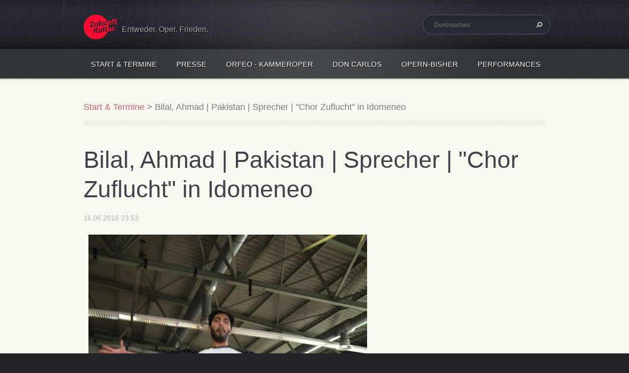

--- FILE ---
content_type: text/html; charset=UTF-8
request_url: https://www.zufluchtkultur.de/news/bilal-ahmad-pakistan-sprecher-chor-zuflucht-in-idomeneo/
body_size: 6144
content:
<!doctype html>
<!--[if lt IE 7]> <html class="lt-ie10 lt-ie9 lt-ie8 lt-ie7" lang="de"> <![endif]-->
<!--[if IE 7]>    <html class="lt-ie10 lt-ie9 lt-ie8" lang="de"> <![endif]-->
<!--[if IE 8]>    <html class="lt-ie10 lt-ie9" lang="de"> <![endif]-->    
<!--[if IE 9]>    <html class="lt-ie10" lang="de"> <![endif]-->   
<!--[if gt IE 9]><!-->    
<html lang="de">     
<!--<![endif]-->
<head>
  <base href="https://www.zufluchtkultur.de/">
  <meta charset="utf-8">
  <meta name="description" content="">
  <meta name="keywords" content="">
  <meta name="generator" content="Webnode">
  <meta name="apple-mobile-web-app-capable" content="yes">
  <meta name="apple-mobile-web-app-status-bar-style" content="black">
  <meta name="format-detection" content="telephone=no">
    <link rel="shortcut icon" href="https://bff85c1ad9.clvaw-cdnwnd.com/8e298927464c877a81264206a8ad0c61/200000271-77d5679c92/Logo_ZK_Favicon.ico">
  <link rel="stylesheet" href="https://www.zufluchtkultur.de/wysiwyg/system.style.css">
<link rel="canonical" href="https://www.zufluchtkultur.de/news/bilal-ahmad-pakistan-sprecher-chor-zuflucht-in-idomeneo/">
<script type="text/javascript">(function(i,s,o,g,r,a,m){i['GoogleAnalyticsObject']=r;i[r]=i[r]||function(){
			(i[r].q=i[r].q||[]).push(arguments)},i[r].l=1*new Date();a=s.createElement(o),
			m=s.getElementsByTagName(o)[0];a.async=1;a.src=g;m.parentNode.insertBefore(a,m)
			})(window,document,'script','//www.google-analytics.com/analytics.js','ga');ga('create', 'UA-797705-6', 'auto',{"name":"wnd_header"});ga('wnd_header.set', 'dimension1', 'W1');ga('wnd_header.set', 'anonymizeIp', true);ga('wnd_header.send', 'pageview');var pageTrackerAllTrackEvent=function(category,action,opt_label,opt_value){ga('send', 'event', category, action, opt_label, opt_value)};</script>
  <link rel="alternate" type="application/rss+xml" href="https://zufluchtkultur.de/rss/all.xml" title="Zeige alle Artikel">
<!--[if lte IE 9]><style type="text/css">.cke_skin_webnode iframe {vertical-align: baseline !important;}</style><![endif]-->
 
  <meta http-equiv="X-UA-Compatible" content="IE=edge">
  <title>Bilal, Ahmad | Pakistan | Sprecher | &amp;quot;Chor Zuflucht&amp;quot; in Idomeneo   ::   </title>       
  <meta name="viewport" content="width=1100">  
  <link rel="stylesheet" href="/css/style.css">        
  <link href='http://fonts.googleapis.com/css?family=PT+Sans+Narrow:400,700&amp;subset=latin,latin-ext,cyrillic' rel='stylesheet' type='text/css'>     

				<script type="text/javascript">
				/* <![CDATA[ */
					
					if (typeof(RS_CFG) == 'undefined') RS_CFG = new Array();
					RS_CFG['staticServers'] = new Array('https://d11bh4d8fhuq47.cloudfront.net/');
					RS_CFG['skinServers'] = new Array('https://d11bh4d8fhuq47.cloudfront.net/');
					RS_CFG['filesPath'] = 'https://www.zufluchtkultur.de/_files/';
					RS_CFG['filesAWSS3Path'] = 'https://bff85c1ad9.clvaw-cdnwnd.com/8e298927464c877a81264206a8ad0c61/';
					RS_CFG['lbClose'] = 'Schließen';
					RS_CFG['skin'] = 'default';
					if (!RS_CFG['labels']) RS_CFG['labels'] = new Array();
					RS_CFG['systemName'] = 'Webnode';
						
					RS_CFG['responsiveLayout'] = 0;
					RS_CFG['mobileDevice'] = 0;
					RS_CFG['labels']['copyPasteSource'] = 'Mehr Infos:';
					
				/* ]]> */
				</script><script type="text/javascript" src="https://d11bh4d8fhuq47.cloudfront.net/_system/client/js/compressed/frontend.package.1-3-108.js?ph=bff85c1ad9"></script><style type="text/css"></style></head>
<body>    
<!-- div id="wrapper" --> 
<div id="wrapper" class="RED">       
   <!-- div id="header" --> 
   <div id="header">
      <!-- div id="headerMain" -->
      <div id="headerMain">
            <!-- div id="headerMainContent" -->
            <div id="headerMainContent" class="clearfix">
                  <div id="logoZone">                      
                        <div id="logo"><a href="home/" class="image" title="Zur Startseite"><span id="rbcSystemIdentifierLogo"><img src="https://bff85c1ad9.clvaw-cdnwnd.com/8e298927464c877a81264206a8ad0c61/200036157-e1ed9e2e85/ZK-Logo-RW-RGB_68.png"  width="68" height="50"  alt="  "></span></a></div>                        <div id="moto"><span id="rbcCompanySlogan" class="rbcNoStyleSpan">Entweder. Oper. Frieden.</span></div>                                  
                  </div>
                  <div class="fulltextFormWrapper">                                             
                       
        <div id="fulltextForm">                
		<form action="/search/" method="get" id="fulltextSearch">       
                        <div class="clearfix">
                            <input id="fulltextSearchText" type="text" name="text" value="" placeholder="Durchsuchen">
                            <button id="fulltextSearchButton" type="submit" class="ir">Suchen</button>
                        </div>   
		</form>
        </div>  
		                          
                  </div>                         
            </div>
            <!-- div id="headerMainContent" -->
      </div> 
      <!-- div id="headerMain" -->  
      <!-- div id="headerNav" -->
      <div id="headerNav">
          <!-- div id="headerNavContent" -->   
          <div id="headerNavContent" class="clearfix">                  
               <div class="menuWrapper">
                    

    
		<ul class="menu">
	<li class="first">      
      <a href="/home/">         
      Start &amp; Termine        
  </a>        
  </li>
	<li>      
      <a href="/presse/">         
      Presse        
  </a>        
  </li>
	<li>      
      <a href="/politisch-soziale-auftritte/orfeo/">         
      Orfeo - KammerOper        
  </a>        
  </li>
	<li>      
      <a href="/don-carlos/">         
      Don Carlos        
  </a>        
  </li>
	<li>      
      <a href="/opern-bisher/">         
      OPERN-bisher        
  </a>        
  
	<ul class="level1">
		<li class="first">      
      <a href="/carmen/">         
      Carmen        
  </a>        
  </li>
		<li>      
      <a href="/oper-idomeneo/">         
      Idomeneo        
  </a>        
  </li>
		<li>      
      <a href="/oper-zaide/">         
      Zaide        
  </a>        
  
		<ul class="level2">
			<li class="first last">      
      <a href="/oper-zaide/munchner-fassung/">         
      Münchner Fassung        
  </a>        
  </li>
		</ul>
		</li>
		<li class="last">      
      <a href="/oper-cosi-fan-tutte/">         
      Cosi fan tutte        
  </a>        
  </li>
	</ul>
	</li>
	<li>      
      <a href="/politisch-soziale-auftritte/">         
      Performances        
  </a>        
  
	<ul class="level1">
		<li class="first">      
      <a href="/politisch-soziale-auftritte/konzert-sehnsucht-musik-ankunft/">         
      Sehnsucht-Musik-Ankunft Konzert        
  </a>        
  </li>
		<li>      
      <a href="/politisch-soziale-auftritte/titanic/">         
      Titanic        
  </a>        
  </li>
		<li>      
      <a href="/politisch-soziale-auftritte/labo-agen/">         
      Labo Agen        
  </a>        
  </li>
		<li>      
      <a href="/politisch-soziale-auftritte/pouya/">         
      Pouya        
  </a>        
  </li>
		<li class="last">      
      <a href="/politisch-soziale-auftritte/west-ostlicher-divan/">         
      West-östlicher Divan         
  </a>        
  </li>
	</ul>
	</li>
	<li>      
      <a href="/team/">         
      Team        
  </a>        
  </li>
	<li class="last">      
      <a href="/verein/">         
      Verein        
  </a>        
  
	<ul class="level1">
		<li class="first last">      
      <a href="/kontakt/">         
      Kontakt        
  </a>        
  </li>
	</ul>
	</li>
</ul>   

      <div class="clearfix"></div>     
					    
               </div>                        
          </div> 
          <!-- div id="headerNavContent" -->  
      </div> 
      <!-- div id="headerNav" -->         
      <!-- div id="headerShadow" -->
      <div id="headerShadow">                      
      </div> 
      <!-- div id="headerShadow" -->              
   </div>  
   <!-- div id="header" -->
   <!-- div id="main" --> 
   <div id="main" role="main">      
         <!-- div id="mainContent" --> 
         <div id="mainContent" class="clearfix" >            
             <!-- div class="column100" --> 
             <div class="column100">          
                 <div id="pageNavigator" class="rbcContentBlock">            <div id="navigator" class="widget widgetNavigator clearfix">             <a class="navFirstPage" href="/home/">Start &amp; Termine</a>           <span> &gt; </span>             <span id="navCurrentPage">Bilal, Ahmad | Pakistan | Sprecher | &quot;Chor Zuflucht&quot; in Idomeneo  </span>             </div>      </div>                  
		       
             

      <div class="widget widgetArticlesDetial clearfix">
      
          <div class="widgetTitle"> 
              <h1>Bilal, Ahmad | Pakistan | Sprecher | &quot;Chor Zuflucht&quot; in Idomeneo  </h1>
          </div>   
                   
          <div class="widgetContent clearfix">
                
                <div class="wrapperDate">
                    16.06.2016 23:53
                </div>
                
                <div class="wrapperContent clearfix">                       
                    <p><img alt="" height="850" src="https://bff85c1ad9.clvaw-cdnwnd.com/8e298927464c877a81264206a8ad0c61/200017273-a3859a480a/IMG_3934.JPG" width="567"><br>
Ahmad Bilal wurde 1995 geboren und kommt aus Hafizabad, Pakistan. Dort studierte er zwei Jahre lang Wirtschaft am College. Über die Balkanroute kam er 2015 nach Deutschland. Er tanzt und singt gerne. Am College spielte er auch Theater sowie Badminton. Mit seinem Schauspiel in Idomeneo möchte er eine Botschaft über sich und seine Landsleute in die Welt tragen, eine Friedensbotschaft.</p>
<p>&nbsp;</p>
<p>Interview: Sarah Larsen-Vefring</p>
<p>Zum Ende meines Wirtschafts-Studiums an der Uni hat mir meine Mutter dieses traditionelle pakistanische Shirt gekauft. Sie hat es selbst bestickt, damit ich bei der Abschlussfeier etwas Schönes tragen kann. Ich habe damals ein Gedicht aufgesagt. Der erste Teil handelt von einem toten Mann, dem jemand die Kleider stiehlt. Im zweiten Teil geht es ums Haschischrauchen. Es ist ein lustiges Gedicht (Zitiert das Gedicht). Dieses Shirt ist das einzige, was ich noch aus Pakistan habe. Ich trage es jeden Freitag beim Beten.</p>
<p>Text: Bernd Schmitt&nbsp;<br>
Foto: Sebastian Marincolo</p>
<p><br>
&nbsp;</p>
                                    
                </div>
                  
                   
                
                <div class="rbcBookmarks"><div id="rbcBookmarks200001375"></div></div>
		<script type="text/javascript">
			/* <![CDATA[ */
			Event.observe(window, 'load', function(){
				var bookmarks = '<div style=\"float:left;\"><div style=\"float:left;\"><iframe src=\"//www.facebook.com/plugins/like.php?href=https://www.zufluchtkultur.de/news/bilal-ahmad-pakistan-sprecher-chor-zuflucht-in-idomeneo/&amp;send=false&amp;layout=button_count&amp;width=155&amp;show_faces=false&amp;action=like&amp;colorscheme=light&amp;font&amp;height=21&amp;appId=397846014145828&amp;locale=de_DE\" scrolling=\"no\" frameborder=\"0\" style=\"border:none; overflow:hidden; width:155px; height:21px; position:relative; top:1px;\" allowtransparency=\"true\"></iframe></div><div style=\"float:left;\"><a href=\"https://twitter.com/share\" class=\"twitter-share-button\" data-count=\"horizontal\" data-via=\"webnode\" data-lang=\"de\">Twittern</a></div><script type=\"text/javascript\">(function() {var po = document.createElement(\'script\'); po.type = \'text/javascript\'; po.async = true;po.src = \'//platform.twitter.com/widgets.js\';var s = document.getElementsByTagName(\'script\')[0]; s.parentNode.insertBefore(po, s);})();'+'<'+'/scr'+'ipt></div> <div class=\"addthis_toolbox addthis_default_style\" style=\"float:left;\"><a class=\"addthis_counter addthis_pill_style\"></a></div> <script type=\"text/javascript\">(function() {var po = document.createElement(\'script\'); po.type = \'text/javascript\'; po.async = true;po.src = \'https://s7.addthis.com/js/250/addthis_widget.js#pubid=webnode\';var s = document.getElementsByTagName(\'script\')[0]; s.parentNode.insertBefore(po, s);})();'+'<'+'/scr'+'ipt><div style=\"clear:both;\"></div>';
				$('rbcBookmarks200001375').innerHTML = bookmarks;
				bookmarks.evalScripts();
			});
			/* ]]> */
		</script>
		                                              

                <div class="wrapperBacklink">
                      <a class="iconBack" href="archive/news/">Zurück</a>
                </div>                                   

          </div>     
    	
      </div>  
              

			
		             </div>              
             <!-- div class="column100" -->         
         </div>       
         <!-- div id="mainContent" -->           
   </div>  
   <!-- div id="main" -->  
   <!-- div id="footerCover" --> 
   <div id="footerCover">
        <!-- div id="footerMain" -->
        <div id="footerMain">
                <!-- div id="footerMainContent" -->
                <div id="footerMainContent" class="footerColumns clearfix">
                      <div class="column33 footerColumn1">   
                          
       <div class="widget widgetWysiwyg clearfix">     
		<p><span style="display: none;">&nbsp;<br>
Ss</span><strong>Social Media</strong><br>
<a href="https://de-de.facebook.com/zufluchtkultur" target="_blank"><img alt="" height="18" src="https://bff85c1ad9.clvaw-cdnwnd.com/8e298927464c877a81264206a8ad0c61/200000071-e10b3e2fef/facebook.png" width="18"></a>&nbsp;<a href="https://de-de.facebook.com/zufluchtkultur" target="_blank">facebook</a><br>
<a href="https://www.youtube.com/channel/UClwxJ9NviFGF8d0Oq4yJcPA" target="_blank"><img alt="" height="17" src="https://bff85c1ad9.clvaw-cdnwnd.com/8e298927464c877a81264206a8ad0c61/200000072-837ee8476e/youtube.png" width="24">youtube</a></p>
   
        </div>
		                      </div>    
                      <div class="column33 footerColumn2">               
                          
       <div class="widget widgetWysiwyg clearfix">     
		<p>Spendenkonto:<br>
Verein Zuflucht Kultur e. V. | BW-Bank<br>
IBAN: DE95600501010001204056<br>
BIC: SOLADEST600</p>
   
        </div>
		                      </div>   
                      <div class="column33 footerColumn3">                          
                         			
                          
       <div class="widget widgetWysiwyg clearfix">     
		<p><strong>Information</strong><br>
<a href="kontakt/">Kontakt</a><br>
<a href="impressum/">Impressum</a><br>
<a href="datenschutz/">Datenschutz</a><br>
<img alt="" height="70" src="https://bff85c1ad9.clvaw-cdnwnd.com/8e298927464c877a81264206a8ad0c61/200036150-5d1975e1b7/ZK-Logo-RW-RGB_95.png" width="95"></p>
   
        </div>
		 
       <div class="widget widgetWysiwyg clearfix">     
		   
        </div>
		                         <!-- div id="lang" -->  
                         <div id="lang">       
                             <div id="languageSelect"></div>			                                         
                         </div>
                         <!-- div id="lang" -->                             
                      </div>                                                     
                </div>
                <!-- div id="footerMainContent" -->                      
                <div id="footerMainContentShadowTop"><!-- --></div>
                <div id="footerMainContentShadowBottom"><!-- --></div>
        </div>
        <!-- div id="footerMain" -->
         <!-- div id="footerText" --> 
         <div id="footerText" class="clearfix">
                <!-- div id="footerTextContent" --> 
                <div id="footerTextContent" class="clearfix">  
                          <div class="column50">
                                <!-- div id="copyright" --> 
                                <div id="copyright">
                                    <span id="rbcFooterText" class="rbcNoStyleSpan">© 2015 Alle Rechte vorbehalten.</span>                                </div>
                                <!-- div id="copyright" -->         
                                <!-- div id="signature" --> 
                                <div id="signature">
                                    <span class="rbcSignatureText"></span>                                </div>
                                <!-- div id="signature" -->    
                          </div>
                          <div class="column50">
                                 <!-- div id="systemNav" -->
                                 <ul class="systemNav">                     
                                     <li class="homepage"><a href="home/" title="Zur Startseite">Startseite</a></li>
                                     <li class="sitemap"><a href="/sitemap/" title="Zur Seitenübersicht">Seitenübersicht</a></li>
                                     <li class="rss"><a href="/rss/" title="RSS-Feeds">RSS</a></li>
                                     <li class="print"><a href="#" onclick="window.print(); return false;" title="Seite drucken">Drucken</a></li>                                                                
                                 </ul>
                                 <!-- div id="systemNav" -->
                          </div>                 
                </div>    
                <!-- div id="footerTextContent" --> 
         </div>    
         <!-- div id="footerText" --> 
   </div>  
   <!-- div id="footerCover" -->  
   <div id="illustration"> 
        <img src="/img/illustration.png?ph=bff85c1ad9" width="1" height="1" alt=""> 
   </div>  
</div>
<!-- div id="wrapper" --> 
<script src="/js/libs/jquery-1.7.1.min.js"></script>
<script type="text/javascript">
  jQuery.noConflict();     
</script>     
<script src="/js/script.js"></script> 
<div id="rbcFooterHtml"></div><script type="text/javascript">var keenTrackerCmsTrackEvent=function(id){if(typeof _jsTracker=="undefined" || !_jsTracker){return false;};try{var name=_keenEvents[id];var keenEvent={user:{u:_keenData.u,p:_keenData.p,lc:_keenData.lc,t:_keenData.t},action:{identifier:id,name:name,category:'cms',platform:'WND1',version:'2.1.157'},browser:{url:location.href,ua:navigator.userAgent,referer_url:document.referrer,resolution:screen.width+'x'+screen.height,ip:'3.14.144.185'}};_jsTracker.jsonpSubmit('PROD',keenEvent,function(err,res){});}catch(err){console.log(err)};};</script></body>
</html> 

--- FILE ---
content_type: text/css
request_url: https://www.zufluchtkultur.de/wysiwyg/system.style.css
body_size: 7
content:

html body,
textarea,
input,
select
{
	font-family: Tahoma,"Lucida Grande CE",lucida,sans-serif;
}
